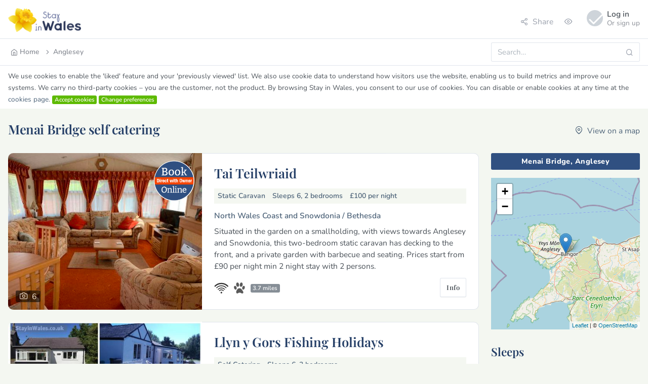

--- FILE ---
content_type: text/html;charset=UTF-8
request_url: https://www.stayinwales.co.uk/?a=anglesey&l=menai_bridge&t=self-catering
body_size: 5149
content:
<!doctype html>
<html lang="en" dir="ltr">
<head>
<meta charset="UTF-8">
<meta name="viewport" content="width=device-width, user-scalable=no, initial-scale=1.0, maximum-scale=1.0, minimum-scale=1.0">
<title>Menai Bridge Self Catering Accommodation</title>
<meta name="description" content="Self catering cottages, apartments, caravans and more in and around Menai Bridge, Anglesey. Book direct at Stay in Wales and pay no commission or service fees.">
<meta name="robots" content="index, follow">
<meta name="author" content="Goholidays Ltd 20190108">
<link rel="canonical" href="https://www.stayinwales.co.uk/?a=anglesey&l=menai_bridge&t=self-catering">
<meta http-equiv="X-UA-Compatible" content="ie=edge">
<meta http-equiv="Content-Language" content="en" />
<meta name="msapplication-TileColor" content="#2d89ef">
<meta name="theme-color" content="#4188c9">
<meta name="apple-mobile-web-app-status-bar-style" content="black-translucent"/>
<meta name="apple-mobile-web-app-capable" content="yes">
<meta name="mobile-web-app-capable" content="yes">
<meta name="HandheldFriendly" content="True">
<meta name="MobileOptimized" content="320">
<link rel="icon" href="favicon.png" />
<link rel="stylesheet" href="temp/assets/css/dashboard.css?h2" />
<link rel="stylesheet" href="temp/assets/css/extras.css?3" />
<link rel="stylesheet" href="temp/assets/css/leaflet.css" />
<link rel="stylesheet" href="temp/assets/css/jquery.autocomplete.css" />
<link rel="stylesheet" href="temp/assets/css/jquery.autocomplete.run.css" />
<meta property="og:title" content="Menai Bridge Self Catering Accommodation">
<meta property="og:type" content="website">
<meta property="og:url" content="https://www.stayinwales.co.uk/?a=anglesey&l=menai_bridge&t=self-catering">
<meta property="og:image" content="https://www.stayinwales.co.uk/pics/lg/11112.jpg">
<meta property="og:description" content="Self catering cottages, apartments, caravans and more in and around Menai Bridge, Anglesey. Book direct at Stay in Wales and pay no commission or service fees.">
<meta property="og:site_name" content="Stay in Wales">
<meta property="fb:app_id" content="444454972266297">
<meta property="fb:admins" content="1441180981">
</head>
<body class="">
<div class="page">
<div class="page-main">
<div class="header pt-4 pb-3">
<div class="container">
<div class="d-flex">
<a class="header-brand" href="https://www.stayinwales.co.uk">
<img src="temp/assets/images/media/stay-in-wales_logo.png" class="header-brand-img" alt="Stay in Wales">
</a>
<div class="d-flex order-lg-2 ml-auto mt-1">
<div class="dropdown d-md-flex mr-3">
<a class="nav-link icon" data-toggle="dropdown">
<i class="fe fe-share-2 mr-2"></i> Share
</a>
<div class="dropdown-menu dropdown-menu-right dropdown-menu-arrow">
<a href="http://twitter.com/home?status=Menai+Bridge+Self+Catering+Accommodation+-+https://www.stayinwales.co.uk/?a=anglesey&l=menai_bridge&t=self-catering" class="dropdown-item d-flex" rel="external">
<div><i class="fe fe-twitter mr-1"></i> Post to twitter</div>
</a>
<a href="#" onclick="window.open('https://www.facebook.com/sharer/sharer.php?u='+encodeURIComponent(location.href),'facebook-share-dialog','width=626,height=436');return false;" class="dropdown-item d-flex">
<div><i class="fe fe-facebook mr-1"></i> Share on Facebook</div>
</a>
<a href="http://pinterest.com/pin/create/link/?url=https%3A%2F%2Fwww%2Estayinwales%2Eco%2Euk%2F%3Fa%3Danglesey%26l%3Dmenai%5Fbridge%26t%3Dself%2Dcatering" class="dropdown-item d-flex" rel="external">
<div><i class="fe fe-camera mr-1"></i> Post on Pinterest</div>
</a>
</div>
</div>
<div class="dropdown d-none d-md-flex mr-3">
<a class="nav-link icon" data-toggle="dropdown">
<i class="fe fe-eye"></i>
</a>
</div>
<div class="dropdown">
<a href="#" class="nav-link pr-0 leading-none" data-toggle="dropdown">
<span class="avatar avatar-grey"><h2><i class="fe fe-check text-white"></i></h2></span>
<span class="ml-2 d-none d-lg-block">
<span class="text-default"><b>Log in</b></span>
<small class="text-muted d-block mt-1">Or sign up</small>
</span>
</a>
<div class="dropdown-menu dropdown-menu-right dropdown-menu-arrow">
<a class="dropdown-item" href="advertise.cfm"><i class="dropdown-icon fe fe-user-plus"></i> List your property</a>
<a class="dropdown-item" href="https://www.fastupdate.co.uk" target="_blank">
<i class="dropdown-icon fe fe-layout"></i> Advertisers&#8217; area</a>
</div>
</div>
</div>
<a href="#" class="header-toggler d-lg-none ml-3 ml-lg-0" data-toggle="collapse" data-target="#headerMenuCollapse">
<span class="header-toggler-icon"></span>
</a>
</div>
</div>
</div>
<div class="header collapse d-lg-flex p-0" id="headerMenuCollapse">
<div class="container">
<div class="row align-items-center">
<div class="col-lg-3 ml-auto">
<form action="search.cfm" method="post" class="input-icon my-3 my-lg-0">
<input type="search" name="search" class="form-control header-search" placeholder="Search&hellip;" tabindex="1">
<div class="input-icon-addon">
<i class="fe fe-search"></i>
</div>
</form>
</div>
<div class="col-lg order-lg-first">
<ul class="nav nav-tabs border-0 flex-column flex-lg-row">
<li class="nav-item">
<a href="https://www.stayinwales.co.uk" class="nav-link"><i class="fe fe-home"></i> Home</a></li>
<li class="nav-item">
<a href="?a=anglesey" class="nav-link"><i class="fe fe-chevron-right"></i> Anglesey</a>
</li>
</ul>
</div>
</div>
</div>
</div>
<div class="container pt-2 pb-2" style="background-color:#fff"><small style="line-height:6px">We use cookies to enable the 'liked' feature and your 'previously viewed' list. We also use cookie data to understand how visitors use the website, enabling us to build metrics and improve our systems. We carry no third-party cookies &ndash; you are the customer, not the product. By browsing Stay in Wales, you consent to our use of cookies. You can disable or enable cookies at any time at the <a href="cookies.cfm">cookies page</a>.</small> <a href="https://www.stayinwales.co.uk/index.cfm?a=anglesey&l=menai_bridge&t=self-catering" class="badge badge-success">Accept cookies</a> <a href="cookies.cfm" class="badge badge-success">Change preferences</a></div>
<div class="my-3 my-md-5">
<div class="container">
<div class="row mb-6">
<div class="col-8">
<h1 class="page-title">Menai Bridge self catering</h1>
</div>
<div class="col-4">
<a class="float-right mt-2" href="?a=anglesey&l=menai_bridge&t=self-catering&map"><i class="fe fe-map-pin mr-1"></i> View on a map</a>
</div>
</div>
<div class="row">
<div class="col-lg-9 col-md-8">
<div class="listaccomm">
<div class="imgcol" style="background-image: url(https://www.stayinwales.co.uk/pics/md/11112.jpg)">
<a href="detail.cfm?i=9414">
<div class="imgover">
<div class="bookonline"></div>
<div class="images-count"><i class="fe fe-camera mr-1"></i> 6</div>
</div>
</a>
</div>
<div class="txtcol">
<div class="inner">
<h3><a href="detail.cfm?i=9414">Tai Teilwriaid</a></h3>
<div class="d-flex mb-3 propsummary">
<div class="pd">Static Caravan</div>
<div class="pd">Sleeps 6, 2 bedrooms</div>
<div class="pd">&pound;100 <span class="nobr">per night</span></div>
</div>
<div class="bcrumb mb-2">North Wales Coast and Snowdonia / <span class="nobr">Bethesda</span></div>
Situated in the garden on a smallholding, with views towards Anglesey and Snowdonia, this two-bedroom static caravan has decking to the front, and a private garden with barbecue and seating. Prices start from £90 per night min 2 night stay with 2 persons.
<div class="d-flex align-items-center pt-3 mt-auto">
<div>
<ul class="smicons">
<li><img src="temp/assets/images/icons/wifi.svg" alt="Wifi"></li>
<li><img src="temp/assets/images/icons/pets-welcome.svg" alt="Pets welcome"></li>
<li><span class="badge badge-secondary"> 3.7 miles</span></li>
</ul>
</div>
<div class="ml-auto">
<a href="detail.cfm?i=9414" class="btn btn-secondary">Info</a>
</div>
</div>
</div>
</div>
</div>
<div class="listaccomm">
<div class="imgcol" style="background-image: url(https://www.stayinwales.co.uk/pics/md/536.jpg)">
<a href="detail.cfm?i=652">
<div class="imgover">
<div class="images-count"><i class="fe fe-camera mr-1"></i> 6</div>
</div>
</a>
</div>
<div class="txtcol">
<div class="inner">
<h3><a href="detail.cfm?i=652">Llyn y Gors Fishing Holidays</a></h3>
<div class="d-flex mb-3 propsummary">
<div class="pd">Self Catering</div>
<div class="pd">Sleeps 6, 3 bedrooms</div>
</div>
<div class="bcrumb mb-2">Anglesey / <span class="nobr">Llandegfan</span></div>
Coarse and carp fishing with five lakes. Angling holidays in North Wales with holiday cottages plus touring caravans and long stay site.
<div class="d-flex align-items-center pt-3 mt-auto">
<div>
<ul class="smicons">
<li><img src="temp/assets/images/icons/no-pets.svg" alt="No pets"></li>
<li><span class="badge badge-secondary"> 2.3 miles</span></li>
</ul>
</div>
<div class="ml-auto">
<a href="detail.cfm?i=652" class="btn btn-secondary">Info</a>
</div>
</div>
</div>
</div>
</div>
<div class="listaccomm">
<div class="imgcol" style="background-image: url(https://www.stayinwales.co.uk/pics/md/755.jpg)">
<a href="detail.cfm?i=2019">
<div class="imgover">
<div class="rating"><img src="temp/assets/images/icons/stars_5.svg"></div>
<div class="images-count"><i class="fe fe-camera mr-1"></i> 14</div>
</div>
</a>
</div>
<div class="txtcol">
<div class="inner">
<h3><a href="detail.cfm?i=2019">Plas Cadnant Estate</a></h3>
<div class="d-flex mb-3 propsummary">
<div class="pd">Self Catering</div>
<div class="pd">Sleeps 27, 14 bedrooms</div>
<div class="pd">&pound;320 to &pound;1800 <span class="nobr">per week</span></div>
</div>
<div class="bcrumb mb-2">Anglesey / <span class="nobr">Menai Bridge</span></div>
Historic Cottages set within a 200 acre private Georgian country estate on the Isle of Anglesey. All cottages are with traditional decor, solid oak beams and stairs and all modern conveniences. All have full central heating and constant hot water.
<div class="d-flex align-items-center pt-3 mt-auto">
<div>
<ul class="smicons">
<li><img src="temp/assets/images/icons/woodburner.svg" alt="Woodburner"></li>
<li><img src="temp/assets/images/icons/wifi.svg" alt="Wifi"></li>
<li><img src="temp/assets/images/icons/no-pets.svg" alt="No pets"></li>
<li><span class="badge badge-secondary"> 0.5 mile</span></li>
</ul>
</div>
<div class="ml-auto">
<a href="detail.cfm?i=2019" class="btn btn-secondary">Info</a>
</div>
</div>
</div>
</div>
</div>
<div class="listaccomm">
<div class="imgcol" style="background-image: url(https://www.stayinwales.co.uk/pics/md/4574.jpg)">
<a href="detail.cfm?i=8316">
<div class="imgover">
<div class="images-count"><i class="fe fe-camera mr-1"></i> 9</div>
</div>
</a>
</div>
<div class="txtcol">
<div class="inner">
<h3><a href="detail.cfm?i=8316">Clai Mawr Cabin</a></h3>
<div class="d-flex mb-3 propsummary">
<div class="pd">Holiday chalet</div>
<div class="pd">Sleeps 4, 2 bedrooms</div>
<div class="pd">&pound;500 <span class="nobr">per week</span></div>
</div>
<div class="bcrumb mb-2">Anglesey / <span class="nobr">Benllech</span></div>
Red Wharf Bay views. This lovely cabin with its own garden and deck area has unrivalled views over the Anglesey coastline. Newly decorated and furnished it has patio windows, a spacious living and dining room and two bedrooms one with en-suite.
<div class="d-flex align-items-center pt-3 mt-auto">
<div>
<ul class="smicons">
<li><img src="temp/assets/images/icons/wifi.svg" alt="Wifi"></li>
<li><img src="temp/assets/images/icons/pets-welcome.svg" alt="Pets welcome"></li>
<li><span class="badge badge-secondary"> 5.0 miles</span></li>
</ul>
</div>
<div class="ml-auto">
<a href="detail.cfm?i=8316" class="btn btn-secondary">Info</a>
</div>
</div>
</div>
</div>
</div>
<div class="listaccomm">
<div class="imgcol" style="background-image: url(https://www.stayinwales.co.uk/pics/md/4360.jpg)">
<a href="detail.cfm?i=8869">
<div class="imgover">
<div class="rating"><img src="temp/assets/images/icons/stars_5.svg"></div>
<div class="images-count"><i class="fe fe-camera mr-1"></i> 15</div>
</div>
</a>
</div>
<div class="txtcol">
<div class="inner">
<h3><a href="detail.cfm?i=8869">Gamekeeper's Cottage</a></h3>
<div class="d-flex mb-3 propsummary">
<div class="pd">Holiday Cottage</div>
<div class="pd">Sleeps 6, 3 bedrooms</div>
<div class="pd">&pound;440 to &pound;965 <span class="nobr">per week</span></div>
</div>
<div class="bcrumb mb-2">North Wales Coast and Snowdonia / <span class="nobr">Y Felinheli</span></div>
An idyllic cottage in a great location. Set in peaceful, countryside surroundings, Gamekeeper's cottage is a fab choice for families or friends looking for a quiet get together but also wish to be in easy reach of the coast, Snowdonia National Park.
<div class="d-flex align-items-center pt-3 mt-auto">
<div>
<ul class="smicons">
<li><img src="temp/assets/images/icons/woodburner.svg" alt="Woodburner"></li>
<li><img src="temp/assets/images/icons/wifi.svg" alt="Wifi"></li>
<li><img src="temp/assets/images/icons/pets-welcome.svg" alt="Pets welcome"></li>
<li><span class="badge badge-secondary"> 2.7 miles</span></li>
</ul>
</div>
<div class="ml-auto">
<a href="detail.cfm?i=8869" class="btn btn-secondary">Info</a>
</div>
</div>
</div>
</div>
</div>
<div class="listaccomm">
<div class="imgcol" style="background-image: url(https://www.stayinwales.co.uk/pics/md/7695.jpg)">
<a href="detail.cfm?i=8821">
<div class="imgover">
<div class="images-count"><i class="fe fe-camera mr-1"></i> 12</div>
</div>
</a>
</div>
<div class="txtcol">
<div class="inner">
<h3><a href="detail.cfm?i=8821">Afalon</a></h3>
<div class="d-flex mb-3 propsummary">
<div class="pd">Holiday home</div>
<div class="pd">Sleeps 8, 4 bedrooms</div>
<div class="pd">&pound;145 to &pound;150 <span class="nobr">per night</span></div>
</div>
<div class="bcrumb mb-2">North Wales Coast and Snowdonia / <span class="nobr">Bangor</span></div>
Modern holiday home in quiet side road in Bangor. Open plan living space with lounge kitchen and dining areas. Full sky TV and broadband. Well equipped. 3 bath/showers. Patio garden with outdoor table and chairs and secure bicycle storage. 3 Car parking.
<div class="d-flex align-items-center pt-3 mt-auto">
<div>
<ul class="smicons">
<li><img src="temp/assets/images/icons/wifi.svg" alt="Wifi"></li>
<li><img src="temp/assets/images/icons/no-pets.svg" alt="No pets"></li>
<li><img src="temp/assets/images/icons/accessible.svg" alt="Accessible"></li>
<li><span class="badge badge-secondary"> 1.5 miles</span></li>
</ul>
</div>
<div class="ml-auto">
<a href="detail.cfm?i=8821" class="btn btn-secondary">Info</a>
</div>
</div>
</div>
</div>
</div>
<script>
var likesdata = [];
</script>
</div>
<div class="col-lg-3 col-md-4 mb-4">
<div class="hline py-2 mb-4 mt-0">Menai Bridge, Anglesey</div>
<div id="map" class="mt-2 mb-5"></div>
<div class="list-group list-group-transparent mb-0">
<h4 class="mb-2 mt-2">Sleeps</h4>
<p class="mb-5">
<a href="?a=anglesey&l=menai_bridge&t=self-catering&sleeps=4" class="badge badge-primary" style="width:1.5rem">4</a>
<a href="?a=anglesey&l=menai_bridge&t=self-catering&sleeps=6" class="badge badge-primary" style="width:1.5rem">6</a>
<a href="?a=anglesey&l=menai_bridge&t=self-catering&sleeps=8" class="badge badge-primary" style="width:1.5rem">8</a>
<a href="?a=anglesey&l=menai_bridge&t=self-catering&sleeps=27" class="badge badge-primary" style="width:1.5rem">27</a>
</p>
</div>
<h4 class="mb-2 mt-2">Near here</h4>
<div class="list-group list-group-transparent mb-0">
<a href="?a=anglesey&l=llanfairpwllgwyngyll" class="list-group-item list-group-item-action pb-0"><span class="icon mr-2"><i class="fe fe-map-pin"></i></span> Llanfairpwllgwyngyll <span class="badge badge-info float-right"> 1.5 miles</span></a><a href="?a=north-coast-snowdonia&l=bangor" class="list-group-item list-group-item-action pb-0"><span class="icon mr-2"><i class="fe fe-map-pin"></i></span> Bangor <span class="badge badge-info float-right"> 1.7 miles</span></a><a href="?a=north-coast-snowdonia&l=y_felinheli" class="list-group-item list-group-item-action pb-0"><span class="icon mr-2"><i class="fe fe-map-pin"></i></span> Y Felinheli <span class="badge badge-info float-right"> 3.2 miles</span></a><a href="?a=anglesey&l=beaumaris" class="list-group-item list-group-item-action pb-0"><span class="icon mr-2"><i class="fe fe-map-pin"></i></span> Beaumaris <span class="badge badge-info float-right"> 4.0 miles</span></a><a href="?a=north-coast-snowdonia&l=tregarth" class="list-group-item list-group-item-action pb-0"><span class="icon mr-2"><i class="fe fe-map-pin"></i></span> Tregarth <span class="badge badge-info float-right"> 4.3 miles</span></a>
</div>
<div class="mt-4">&#9658; <strong><a href="https://www.stayinwales.co.uk/availability.cfm?nw">Availability for next weekend</a></strong></div>
<div class="hline py-2 mt-0 mb-2 mt-5">Pictures around Menai Bridge</div>
<div class="smpics-gallery mb-5">
<div class="col" href="wales_picture.cfm?p=2446" style="background-image:url(https://www.stayinwales.co.uk/pics_gallery/large_images/2446_md.jpg);">
<a href="wales_picture.cfm?p=2446"><div class="wrap">View</div></a>
</div>
<div class="col" href="wales_picture.cfm?p=2447" style="background-image:url(https://www.stayinwales.co.uk/pics_gallery/large_images/2447_md.jpg);">
<a href="wales_picture.cfm?p=2447"><div class="wrap">View</div></a>
</div>
<div class="col" href="wales_picture.cfm?p=2445" style="background-image:url(https://www.stayinwales.co.uk/pics_gallery/large_images/2445_md.jpg);">
<a href="wales_picture.cfm?p=2445"><div class="wrap">View</div></a>
</div>
<div class="col" href="wales_picture.cfm?p=2448" style="background-image:url(https://www.stayinwales.co.uk/pics_gallery/large_images/2448_md.jpg);">
<a href="wales_picture.cfm?p=2448"><div class="wrap">View</div></a>
</div>
<div class="col" href="wales_picture.cfm?p=2468" style="background-image:url(https://www.stayinwales.co.uk/pics_gallery/large_images/2468_md.jpg);">
<a href="wales_picture.cfm?p=2468"><div class="wrap">View</div></a>
</div>
</div>
</div>
</div>
</div>
</div>
</div>
<div class="footer py-2">
<div class="container">
<a class="mr-3" href="wales_pictures.cfm">Pictures of Wales</a>
<a class="mr-3" href="glamping.cfm">Glamping</a>
<a class="mr-3" href="horse-holidays.cfm">Holidays for your horse</a>
<a class="mr-3" href="large-holiday-lets.cfm">Large holiday lets</a>
<a class="mr-3" href="beach-holidays.cfm">Seaside cottages</a>
<a class="mr-3" href="cottage-agencies.cfm">Cottage agencies</a>
</div>
</div>
<footer class="footer">
<div class="container">
<div class="row align-items-center flex-row-reverse">
<div class="col-auto ml-lg-auto">
<div class="row align-items-center">
<div class="col-auto">
<ul class="list-inline list-inline-dots mb-0">
<li class="list-inline-item"><a href="site-map.cfm">Site map</a></li><li class="list-inline-item"><a href="privacy.cfm">Privacy</a></li>
<li class="list-inline-item"><a href="terms.cfm">T&amp;Cs</a></li>
<li class="list-inline-item"><a href="cookies.cfm">Cookies</a></li>
<li class="list-inline-item"><a href="contact.cfm">Contact</a></li>
</ul>
</div>
<div class="col-auto">
<a href="advertise.cfm" class="btn btn-outline-primary btn-sm">Join</a>
</div>
</div>
</div>
<div class="col-12 col-lg-auto mt-3 mt-lg-0 text-center">
Copyright &copy; 2026 <a href="https://www.goholidays.net/?page=stayinwales">Goholidays Ltd</a>
</div>
</div>
</div>
</footer>
<script src="https://code.jquery.com/jquery-3.3.1.min.js"></script>
<script src="https://cdnjs.cloudflare.com/ajax/libs/popper.js/1.14.0/umd/popper.min.js"></script>
<script src="https://stackpath.bootstrapcdn.com/bootstrap/4.1.0/js/bootstrap.min.js"></script>
<script type="text/javascript" src="temp/assets/js/ext.js"></script>
<script type="text/javascript" src="temp/assets/js/jquery.autocomplete.js"></script>
<script type="text/javascript" src="temp/assets/js/jquery.autocomplete.run.js"></script>
<script type="text/javascript" src="temp/assets/js/like.js"></script>
<script src="temp/assets/js/leaflet.js"></script>
<script>
var map = L.map('map').setView([53.22775, -4.16926], 8);
var OpenStreetMap_DE = L.tileLayer('https://{s}.tile.openstreetmap.org/{z}/{x}/{y}.png', {
maxZoom: 18,
attribution: '&copy; <a href="http://www.openstreetmap.org/copyright">OpenStreetMap</a>'
}).addTo(map);
L.marker([53.22775, -4.16926]).addTo(map);
/* var popup = L.popup();
function onMapClick(e) {
popup
.setLatLng(e.latlng)
.setContent("You clicked the map at " + e.latlng.toString())
.openOn(map);
}
map.on('click', onMapClick); */
</script>
</body>
</html>


--- FILE ---
content_type: text/css
request_url: https://www.stayinwales.co.uk/temp/assets/css/extras.css?3
body_size: 6211
content:
/* hide stuff */
.js-hide {
  display: none;
}


/* Calendar */

.avdtcol {
	background-color: #BEF6CC;
}
.bkdtcol {
	background-color: #FF9999;
}
.stdtcol {
	background-color: #EAF6FF;
}
.pastdtcol {
	background-color: #f1f1f1;
}
.avdtcol + .bkdtcol {
	background-color: #FF9999;
	background-image: linear-gradient(-45deg, #FF9999 50%, #BEF6CC 50%);
}
.bkdtcol + .avdtcol {
	background-color: #BEF6CC;
	background-image: linear-gradient(-45deg, #BEF6CC 50%, #FF9999 50%);
}

.str_b {color: red}

/* Pics display */

.olpic {
   position: relative;
}

.olpic p {
   font-weight: bold;
   font-size: 120%;
   letter-spacing: 1px;
   color: #fff;
   position: absolute;
   top: 15px;
   left: 18px;
   text-shadow: rgb(3, 3, 3) 0px 0px 6px;
}

.olpic i {
   font-size: 200%;
   color: #feea0a;
   position: absolute;
   top: 20px;
   right: 30px;
   text-shadow: rgb(3, 3, 3) 0px 0px 6px;
}

.picalert {
   font-size: 200%;
   color: #f3bf01;
   padding-right:5px;
   position: relative;
   top: 7px;
}


/* Other */

.cardbg {
	background-color: rgba(0,0,0,.03);
}

.tgreen {
	color: #53b54e;
}
.tblue {
	color: #51a5e1;
}
.tred {
	color: #ec694f;
}

.badge a {
	color: #ffffff;
}

.navpos {
	position: sticky;
}

.lsq ul, .lsq ol {
	list-style-type: square;
}

.nobr {
  white-space:nowrap;
}

/* datepicker */

.calendar{
    background: #edf2f8;
    border: 1px solid #6690d9;
    border-radius: 5px;
    position: absolute;
    z-index: 9;
}

.calendar > div {
    display: inline-block;
    margin: 20px 10px 0 10px;
}

.calendar.hidden{
    display: none;
}

.calendar .navWrapper > span {
    cursor: pointer;
}

.calendar .month > table td.active, .calendar .month > table td.selected{
    background-color: #e1e9f2;
    cursor: pointer;
}

.calendar .month > table td.selected{
    background-color: #c2d2e5;
}

.calendar .month > table td.disabled{
    opacity: 0.7;
    cursor: not-allowed;
    color: #888;
}

.calendar .closeWidget{
    display: block;
    text-align: right;
}

.calendar .closeWidget p{
    cursor: pointer;
}

/* Linear calendar */

/* Table */

@media (min-width: 1010px) {
.calout {
	width: 100%;
	display: flex;
	justify-content: center;
	border: 1px solid #dfdfdf;
	padding: 1rem 0;
}
}

.cal.table-wrapper {
	-webkit-overflow-scrolling: touch;
	overflow-x: auto;
}

.cal table {
	margin: 0 0 2em 0;
	width: 100%;
}

	.cal table tbody tr {
		border: solid 1px rgba(144, 144, 144, 0.25);
		border-left: 0;
		border-right: 0;
	}

		.cal table tbody tr:nth-child(2n + 1) {
			background-color: rgba(144, 144, 144, 0.075);
		}

	.cal table td {
		padding: 0.75em 0.75em;
	}

	.cal table th {
		color: #616161;
		font-size: 0.9em;
		font-weight: 700;
		padding: 0 0.75em 0.75em 0.75em;
		text-align: left;
	}

	.cal table thead {
		border-bottom: solid 2px rgba(144, 144, 144, 0.25);
	}

	.cal table tfoot {
		border-top: solid 2px rgba(144, 144, 144, 0.25);
	}

	.cal table.alt {
		border-collapse: collapse;
	}

		.cal table.alt tbody tr td {
			border: solid 1px #fff;
			border-left-width: 0;
			border-top-width: 0;
		}

			.cal table.alt tbody tr td:first-child {
				border-left-width: 1px;
			}

		.cal table.alt tbody tr:first-child td {
			border-top-width: 1px;
		}

		.cal table.alt thead {
			border-bottom: 0;
		}

		.cal table.alt tfoot {
			border-top: 0;
		}

	/*.cal .calblock {
		min-height: 240px;
	}*/

	.cal table.alt.cal td {
		text-align: center;
		padding: 0 0.1em;
		background-color: #aac9fa;
	}

	.cal table.alt.cal th {
		color: #616161;
		font-size: 0.75em;
		font-weight: 800;
		padding: 0;
		text-align: center;
	}


	.cal table.alt.cal td.unavailable {
		background-color: #fea28d;
	}

	.cal .available + .unavailable {
	    background-color: #fea28d;
	    background-image: linear-gradient(-45deg, #fea28d 50%, #aac9fa 50%);
	}

	.cal .unavailable + .available {
	    background-color: #fea28d;
	    background-image: linear-gradient(-45deg, #aac9fa 50%, #fea28d 50%);
	}

	.cal table.alt.cal td.past {
		color: #bdbdbd;
		background-color: #dadada;
	}

	.cal table.alt.cal td.emptyspace {
		background-color: #edeaea;
	}

	.cal table.alt.cal td.month {
		text-align: left;
		padding: 0 5px;
		background-color: #edeaea;
	}


	.cal table.alt.cal.avline {
		table-layout: fixed;
	}

	.cal table.alt.cal.avline tbody {
		display: block;
		overflow: auto;
	}

	.cal table.alt.cal.avline td {
		line-height: 1.4em;
		font-size: .75em;
		font-weight: 600;
		min-width: 19px;
		border-top: 1px solid #fff;
		border-left: 1px solid #fff;
	}

	.cal table.alt.cal.avline td.month {
		min-width: 65px;
	}

	.cal table.alt.cal.avline th {
		color: #fff;
		background-color: #305081;
	}

	.cal .calkey {
		margin-top: 1rem;
		float: right;
	}

	@media (max-width: 991.98px) {
	.cal .calkey {
		margin-top: 0;
		float: left;
	}
	}

	.cal .ckavail {
	    background-color: #aac9fa;
	    padding: 3px 6px;
	    margin-left: 8px;
	    border-radius: 2px 0 0 2px;
	}
	.cal .ckunavail {
	    background-color: #fea28d;
	    padding: 3px 6px;
	    margin: 12px 0;
	    border-radius: 0 2px 2px 0;
	}


/* discount and price tables */

.tscroll {
	height: 270px;
    overflow: auto;;
}
.tscroll.tnoscroll {
	height: auto;
}
.tscroll table {
	position: sticky;
    top: 0;
    width: 100%;
}
.tscroll table tbody tr.titles {
	color: #a0a0a0;
	text-transform: uppercase;
	font-size: 80%;
}



/* .tscroll {
	display: block;
	overflow-x: auto;
	white-space: nowrap;
}
.tscroll table tbody {
	display: table;
	width: 100%;
}
.tscroll table tbody tr.titles {
	color: #a0a0a0;
	text-transform: uppercase;
	font-size: 80%;
} */



/* Accomm cards */

/*.accommcards {
  background-color: #f6f3ef;
  padding: 2rem 0;
}*/

.accommcards a {
	color: #212529;
}

.accommcards .card-columns {
    -webkit-column-count: 1;
    -moz-column-count: 1;
    column-count: 1;
    padding: 0;
}

@media (min-width: 36em) {
    .accommcards .card-columns {
        -webkit-column-count: 2;
        -moz-column-count: 2;
        column-count: 2;
    }
}

@media (min-width: 54em) {
    .accommcards .card-columns {
        -webkit-column-count: 3;
        -moz-column-count: 3;
        column-count: 3;
    }
}


@media (min-width: 80em) {
    .accommcards .card-columns {
        -webkit-column-count: 4;
        -moz-column-count: 4;
        column-count: 4;
    }
}


.accommcards .card:hover {
		border-color: #c4c4c4;
	}

.accomm-cols .card {
	/*height: 430px;*/
}

.accomm-cols .accomm-cols-img {
    height: 200px;
    min-height: 200px;
    background-repeat: no-repeat;
    background-size: cover;
    background-position: center;
    border-color: inherit;
	border-radius: 10px 10px 0 0;
}

.accomm-cols .card-custom-header {
  position: absolute;
  top: 15px;
  left: 15px;
  max-width: 57%;
  color: #fff;
  font-family:  var(--bs-headers-font);
  font-size: 1.4rem;
  font-weight: 700;
  line-height: 1.2;
  text-shadow: 1px 1px 2px rgba(0,0,0,0.9);
}

@media (min-width: 1199.89px) {
  .accomm-cols .card-custom-header {
  max-width: 65%;
  font-size: 1.6rem;
}
}

.accomm-cols .card-custom-rating img {
	height: 20px;
    position: absolute;
    top: 18px;
    right: 18px;
}

.accomm-cols .bookonline {
	position: absolute;
	width: 60px;
	height: 60px;
	top: 100px;
	left: 15px;
	background: url('/temp/assets/images/media/book-online-badge.png') center / cover no-repeat;
}

.accomm-cols .descblock {
    font-size: .9rem;
    line-height: 1.4;
    background: rgba(112, 156, 223, 0.86);
    color: #ffffff;
    padding: 5px 50px 0 17px;
    position: absolute;
    top: 170px;
    height: 30px;
    width: 100%;
}

.accomm-cols .propsummary {
	display: flex;
	font-size: 95%;
	font-weight: 600;
	color: #6a6a6a;
	line-height: 1.2;
	border-bottom: 1px solid #e3e3e3;
	margin: 5px 0 15px;
}
.accomm-cols .propsummary .pd {
    padding-bottom: 7px;
}
.accomm-cols .smicons img {
    height: 18px;
}
.accomm-cols .propsummary .pd:last-child {
    flex-grow: 1;
    text-align: right;
}
.accomm-cols .images-count {
    background: rgb(48, 80, 129);
    color: #ffffff;
    padding: 5px 8px;
    position: absolute;
    top: 170px;
    right: 0;
    height: 30px;
}

.accomm-cols .card-body {
	padding: .5rem 0;
}

/*.accomm-cols .desc {
	overflow: hidden;
	text-overflow: fade(10);
}*/

.accomm-cols .card-body ul.info {
	padding-left: 2.5rem;
}

.accomm-cols .card-body ul.info li {
	list-style-type: square;
}

.accomm-cols .card-text {
	margin-bottom: .75rem;
}

.accomm-cols .card-body .bcrumb {
	color: #878787;
	font-size: 90%;
	border-bottom: 1px dotted #c7c7c7;
	margin-bottom: .75rem;
}

.accomm-cols .card-footer {
	padding: 0 1.25rem 1rem 1.25rem;
	border: none;
}
.accomm-cols .btn:hover {
	background-color: orange;
	border: 1px solid orange;
	font-weight: 800;
}




.card-custom {
  overflow: hidden;
  border: 0;
  box-shadow: 0 0 2px rgba(10, 10, 10, 0.3);
}

.card-custom .card-custom-img {
  height: 200px;
  min-height: 200px;
  background-repeat: no-repeat;
  background-size: cover;
  background-position: center;
  border-color: inherit;
}

.card-custom .card-custom-header {
  position: absolute;
  top: 20px;
  left: 20px;
  max-width: 57%;
  color: #fff;
  font-family: var(--bs-headers-font);
  font-size: 1.4rem;
  font-weight: 700;
  line-height: 1.2;
  text-shadow: 1px 1px 2px rgba(0,0,0,0.9);
}

.card-custom .card-custom-rating img {
	height: 20px;
    position: absolute;
    top: 18px;
    right: 18px;
}

.card-custom .descblock {
    font-size: .95rem;
    line-height: 1.4;
    background: rgba(0,0,0,0.4);
    color: #ffffff;
    padding: 5px 50px 0 17px;
    position: absolute;
    top: 170px;
    height: 30px;
    width: 100%;
	overflow-x: scroll;
}

.card-custom .propsummary {
	display: flex;
	font-size: 95%;
	color: #6a6a6a;
	line-height: 1.2;
	border-bottom: 1px solid #e3e3e3;
	margin: 5px 0 15px;
}
.card-custom .propsummary .pd {
    padding-bottom: 7px;
}
.card-custom .smicons img {
    height: 18px;
}
.card-custom .propsummary .pd:last-child {
    flex-grow: 1;
    text-align: right;
}
.card-custom .images-count {
    background: rgba(0,0,0,0.7);
    color: #ffffff;
    padding: 5px 8px;
    position: absolute;
    top: 170px;
    right: 0;
    height: 30px;
}

.card-custom .card-body {
	padding-top: .5rem;
	overflow-y: auto;
}

.card-custom .card-body ul.info {
	padding-left: 2.5rem;
}

.card-custom .card-body ul.info li {
	list-style-type: square;
}

.card-custom .card-text {
	margin-bottom: .75rem;
}

.card-custom .card-body .bcrumb {
	color: #878787;
	font-size: 90%;
	border-bottom: 1px dotted #c7c7c7;
	margin-bottom: .75rem;
}

.card-custom .card-footer {
	background: inherit;
	border-color: inherit;
	padding: 0 1.25rem 1rem 1.25rem;
}


/* small icons */

ul.smicons li {
	display: inline-block;
    padding: 0 .4em 0 0;
}

ul.smicons {
    list-style: none;
    padding-left: 0;
    margin-bottom: 0;
    display: inline-block;
}

@media (max-width: 575.98px) {
	ul.smicons {
		justify-content: center;
		display: flex;
	}
}

ul.smicons img {
	height: 22px;
}
ul.smicons.smlr img {
	height: 16px;
}
ul.smicons.smlr li {
	padding-right: .2em;
}

/* Accomm list */

.accommlist .card-aside-column {
    flex-basis: 40%;
}
.accommlist .rating img {
	height: 30px;
    position: absolute;
    top: 15px;
    left: 15px;
}
@media (max-width: 576px) {
.accommlist .rating img {
	height: 20px;
}
}
.accommlist .card:hover {
		border-color: #c4c4c4;
	}
.accommlist .loveit:hover{
	color: red;
}
.accommlist .images-count {
    background: rgba(0,0,0,0.7);
    color: #ffffff;
    opacity: .7;
    border-radius: 3px;
    padding: 0 8px;
    position: absolute;
    bottom: 15px;
    left: 15px;
}
.accommlist .bookit {
    position: absolute;
    top: 20px;
    right: 20px;
    background-color: #305081;
    color: #fff;
    padding: 0.25em 0.4em;
    font-size: 75%;
    font-weight: 600;
    line-height: 1;
    text-align: center;
    white-space: nowrap;
    vertical-align: baseline;
    border-radius: 3px;
}
@media (max-width: 767px) {
.accommlist .bookit {
	top: 0;
	border-top-left-radius: 0;
	border-top-right-radius: 0;
}
}
.accommlist .propsummary {
	flex-direction: row;
    background-color: #aac9fa;
	font-size: 90%;
	color: #4C6278;
	border-radius: 3px;
	line-height: 1.2;
}
.accommlist .propsummary .pd {
    padding: 5px 7px;
    justify-content: center;
}
.accommlist .bcrumb{
	font-weight: 600;
	color: #7c7c7c;
}
@media (max-width: 48em) {
.accommlist .propsummary {
	flex-direction: column;
}
.accommlist .propsummary .pd {
    padding: 3px 7px;
    border-bottom: 1px solid #a6e0f0;
}
.accommlist .propsummary .pd:last-child {
	border: none;
}

}

.accommlist .propoffer {
	color: #fff;
	flex-direction: row;
    background-color: #FF6644;
	font-size: 95%;
	border-radius: 3px;
	line-height: 1.2;
	padding: 5px 7px;
}


/* Locations map */

#lg_map {
    height: 100%;
    width: 100%;
    display: block;
}

.lgmap {
	display: flex;
    margin-top: 0;
    height: calc(100vh - 275px);
    width: 100%;
    background-color: #f6f2e1;
}
.lgmap .lcol {
	flex-basis: 30%;
	background-color: #f9f5e9;
	overflow-y: scroll;
	overflow-x: hidden;
}
.lgmap .rcol {
	flex-basis: 70%;
}

@media (max-width: 960px) {
.lgmap {
	display: flex;
	flex-direction: column;
}
}


/* Other */

#map {
    height: 300px;
}

.fullw-header {
    margin-top: 0;
    padding-top: 1.5rem;
    margin-bottom: 0;
    position: relative;
    background-color: #F4F7F1;
}


.header_row {
	background-color: #aac9fa;
	padding-top:1.5rem;
	margin-bottom:.5rem;
	background-image: linear-gradient(#aac9fa 0%, #F4F7F1 100%);
}

.header_row .card-body {
	height: 10rem;
	background-attachment: scroll, fixed;
	background-position: center center;
	background-size: cover;
	border-radius: 10px;
	position: relative;
}

.header_row .card-body:hover {
	text-decoration: none;
}

.header_row .card h2 {
	position: absolute;
	top: 37px;
	right: 10px;
	left: 10px;
	color: #fff;
	text-shadow: 2px 2px 4px #626262;
}
.header_row .card .infopanel {
	position: absolute;
	bottom: 0;
	right: 0;
	left: 0;
	background-color: #fff;
	padding: .15rem;
	border-radius: 0 0 10px 10px;
	opacity: .8;
	line-height: 1.2;
	font-weight: 500;
	font-size: 95%;
	min-height: 2.6rem;
	border-left: 1px solid #cdcdcd;
	border-right: 1px solid #cdcdcd;
	border-bottom: 1px solid #cdcdcd;
}
.banner {
	background-attachment: scroll, fixed;
    background-position: center center;
    background-size: cover;
    padding: 1em;
}
.banner .mainsearch {
    padding: 1rem 1rem .3rem 1rem;
    margin: 0;
	background-color: #fff;
    border-radius: 0;
    opacity: 1;
    background: url("../images/media/wh-bg.png") no-repeat scroll center center / cover;
}
.banner .selectgroup img {
	height: 15px;
}
.banner .selectgroup label {
	margin-top: 7px;
	margin-bottom: 7px;
}
.banner h1 {
	font-size: 1.2rem;
}
@media (min-width: 1010px) {
.banner .htext {
	position: absolute;
	top: 0;
	right: 0;
	width: 40%;
	max-width: 250px;
	padding: .8rem .7rem .7rem 1.2rem;
	color: #305081;
	font: italic 1.6rem var(--bs-headers-font);
	line-height: 1.1;
	font-weight: bold;
	background-color: rgba(255, 255, 255, 0.7);
}
.banner .htext .or {
	color: #c84b08;
}
}
@media (max-width: 1009px) {
.banner .htext {
	visibility: hidden;
}
}
@media (min-width: 720px) {
.banner .mainsearch {
    padding: 1.2rem 2rem 0 2rem;
    margin: 4rem 0 4rem 3.5rem;
    display: inline-block;
    max-width: 600px;
	background-color: #fff;
    border-radius: 10px;
    opacity: 1;
    box-shadow: 0px 0px 10px 0px rgba(50, 50, 50, 0.4);
    background: url("../images/media/wh-bg.png") no-repeat scroll center center / cover;
}

.banner .selectgroup label {
	margin-top: 0;
	margin-bottom: 0;
}
.banner p {
	color: #717171;
	font-weight: 600;
}
.banner h1 {
	font-size: 1.55rem;
	color: #4c6278;
}

}

.navimage {
    max-width: 200px;
    max-height: 300px;
}

.navimage.fr {
	display: block;
    width: 100%;
    max-width: 500px;
    max-height: 500px;
    }

.navimage.ie {
    max-width: 300px;
    max-height: 450px;
}

.navimage.nr {
    max-width: 300px;
    max-height: 250px;
}

.navimage a {
	text-decoration: none;
}

.navimage.f135 {
	font-size: 135%;
}

/*#main .navimage.ie {
    font-size: 150%;
}*/

.main .navimage.ie {
    max-width: 500px;
    max-height: 650px;
}

.main .navimage.md {
    max-width: 400px;
    max-height: 650px;
}

.main .navimage.sm {
    max-width: 300px;
    max-height: 450px;
}

.main .navimage.fillsp {
    display: block;
    width: 100%;
    max-height: 2000px;
    max-width: 2000px;
    }

.main .navimage.f400 {
    font-size: 450%;
}

.main .navimage.f225 {
    font-size: 225%;
}

.main .navimage.f100 {
    font-size: 100%;
}

.main .navimage.f75 {
    font-size: 75%;
}

.main .navimage.f50 {
    font-size: 50%;
}

/* Accomm detail */

.yousave {
	font-style: italic;
	font-size: 110%;
}
.enquiryform {
	border-radius: 5px;
	background-color: #aac9fa;
	padding: .7rem 1rem 1rem 1rem;
}
.enquiryform label {
	font-size: 90%;
	color: #7c7c7c;
}
.hline {
	background-color: #305081;
	color: #fff;
	padding: 7px 9px;
	margin: 5px 0 8px 0;
	border-radius: 3px;
	font-weight: 800;
	letter-spacing: .03em;
	font-size: .9rem;
	text-align: center;
	line-height: 1.2;
}

.accomm {
	max-width: 1210px;
}
.accomm .desc p {
	font-size: 1.1rem;
}
.accomm h1 {
	font-size: 1.6rem;
	font-weight: 700;
}
.accomm h4 {
	font-size: 1.3rem;
	font-weight: 700;
	font-style: italic;
}
.accomm .prophead {
	display: flex;
	align-items: center;
	width: 100%;
}
.accomm .prophead .pd {
	flex-grow: 1;
}
@media (max-width: 700px) {
.accomm .prophead {
	flex-direction: column;
}
}
.accomm .propsummary {
	flex-direction: row;
    background-color: #F4F7F1;
	color: #4C6278;
	border-radius: 5px;
}
.accomm .propsummary .pd {
    padding: 5px 11px;
	font-weight: 600;
}
@media (max-width: 991.98px) {
	.accomm .propsummary .pd {
		text-align: center;
	}
}
.accomm .propsummary .pd:last-child {
	border: none;
	flex-grow: 1;
	text-align: right;
}
.accomm .enqlink {
	text-align: center;
	font-size: 1rem;
	font-weight: 600;
	font-style: italic;
	color: #6FA2FF;
	text-decoration: underline;
}
@media (min-width: 991.98px) {
	.accomm .enqlink {
		display: none;
	}
}
.accomm h1 .loveit-a {
	font-size: 20px;
	color: #7f7f7f;
	text-decoration: none;
    cursor: pointer;
}
.accomm h1 .loveit-a:hover {
	font-size: 20px;
	color: #FF6644;
}
.accomm h1 .loveit-b {
	font-size: 20px;
	color: #FF6644;
	text-decoration: none;
}
.accomm h1 .loveit-b:hover {
	font-size: 20px;
	color: #7f7f7f;
}
@media (max-width: 576px) {
.accomm .propsummary {
	flex-direction: column;
}
.accomm .propsummary .pd {
    padding: 3px 7px;
    border-bottom: 1px solid #e5ecde;
}
.accomm .propsummary .pd:last-child {
	border: none;
	flex-grow: 0;
	text-align: left;
	padding-bottom: 8px;
}

}
.accomm .rating img {
    height: 22px;
    margin-bottom: 2px;
}
.accomm .bookonline {
	width: 6rem;
	float:right;
	margin:0 0 5px 10px;
}



/*==================================
             SWIPER
===================================*/
/* remove bullet and space from the list */
ul.swiper-wrapper {
  list-style-type: none;
  margin: 0;
  padding: 0;
}

/* Swiper styles */
.swiper-container {
  max-width: 100%;
}

/* responive image */
.swiper-container img {
/*  width: 100%;*/
  height: 350px;
}

.swiper-slide {
  text-align: center;

/* Remove this if you want 1 slide perview - than change slidesPerView js-option to 1 -or- 2+ instead of 'auto' */
  width: auto;
}

/* Swiper custom pagination */
.swiper-pagination-bullet {
  width: 34px;
  height: 34px;
  text-align: center;
  line-height: 34px;
  font-size: 14px;
  color: #000;
  opacity: 1;
  background: rgba(0, 0, 0, 0.3);
}

.swiper-pagination-bullet-active {
  color: #fff;
  background: black;
}

.swiper-container {
  width: 100%;
  height: 350px;
  color: #fff;
}

.slidediv {
  height: 350px;
}


ul.rcol-mlist, ul.rcol-textlist {
    list-style: none;
    padding: 0;
}

ul.rcol-textlist li, ul.rcol-textlist li {
    padding: 0;
    width: 49%;
    display: inline-block;
}


ul.labeled-icons {
	list-style: none;
	padding-left: 1rem;
	}

ul.labeled-icons li {
	margin-bottom: .6em;
	padding-left: 1.8em;
	position: relative;
	font-size: 105%;
}

ul.labeled-icons i {
	cursor: default;
	display: block;
	left: 0;
	position: absolute;
	top: 4px;
	color: #4B6C8A;
}

@media (min-width: 576px) {
.twocols {
	-webkit-columns: 300px 2;
	   -moz-columns: 300px 2;
	        columns: 300px 2;
}
}

@media (max-width: 450px) {
.av_form {
	max-width: 90vw;
}
.av_form_dt {
	max-width: 76vw;
}
}

.telnums {
	display: none;
}
#show-telnums {
  cursor: pointer;
}
ul.adfeatures li i {
	color: #4C6278;
}
.plnames{
	width: 50%;
	white-space: nowrap;
	overflow: hidden;
	text-overflow: ellipsis;
}

.listaccomm {
	display: flex;
	width: 100%;
	margin-bottom: 1.5rem;
	border-radius: 10px;
}
.listaccomm:hover {
  box-shadow: 0 0 5px rgba(0,0,0,0.15);
  transition: box-shadow 0.5s ease-in-out;
}
.listaccomm .imgcol {
	position: relative;
	flex-basis: 70%;
	min-width: 10rem;
	min-height: 12rem;
	background: no-repeat center/cover;
	border-radius: 10px 0 0 10px;
}
.listaccomm .imgover {
	position: relative;
	width: 100%;
	height: 100%;
}
.listaccomm .imgover .rating {
	position: absolute;
	top: 15px;
	left: 15px;
}
.listaccomm .propsummary {
	flex-direction: row;
    background-color: #F4F7F1;
	font-size: 90%;
	color: #4C6278;
	border-radius: 0;
	line-height: 1.2;
	font-weight: 600;
}
.listaccomm .propsummary .pd {
    padding: 7px;
    justify-content: center;
}
.listaccomm .bcrumb {
	font-weight: 600;
	color: #4C6278;
}
.listaccomm .imgover .images-count {
	background: rgba(0,0,0,0.7);
	color: #ffffff;
	opacity: .8;
	border-radius: 3px;
	padding: 0 8px;
	position: absolute;
	bottom: 15px;
	left: 15px;
}
.listaccomm .imgover .bookonline {
	position: absolute;
	width: 80px;
	height: 80px;
	top: 15px;
	right: 15px;
	background: url('/temp/assets/images/media/book-online-badge.png') center / cover no-repeat;
}
.listaccomm .txtcol {
	position: relative;
	width: 100%;
	background: #fff;
	border-radius: 0 10px 10px 0;
	border-top: 1px solid rgba(0, 40, 100, 0.12);
	border-right: 1px solid rgba(0, 40, 100, 0.12);
	border-bottom: 1px solid rgba(0, 40, 100, 0.12);
}
.listaccomm .txtcol .inner {
	padding: 1.5rem 1.5rem;
}
.listaccomm .propoffer {
	color: #fff;
	flex-direction: row;
    background-color: #FF6644;
	font-size: 95%;
	border-radius: 3px;
	line-height: 1.2;
	padding: 5px 7px;
}
.listaccomm .txtcol .discounts {
    position: absolute;
    top: 20px;
    right: 25px;
    background-color: #FF6644;
    color: #fff;
    padding: 0.25em 0.4em;
    font-size: 75%;
    font-weight: 600;
    line-height: 1;
    text-align: center;
    white-space: nowrap;
    vertical-align: baseline;
    border-radius: 3px;
}
@media (max-width: 767px) {
.listaccomm .inner .bookit {
	top: 0;
	border-top-left-radius: 0;
	border-top-right-radius: 0;
}
}
@media (max-width: 576px) {
.listaccomm {
	flex-direction: column;
}
.listaccomm .imgcol {
	border-radius: 10px 10px 0 0;
	min-height: 15rem;
}
.listaccomm .txtcol {
	border-top: none;
	border-left: 1px solid rgba(0, 40, 100, 0.12);
	border-radius: 0 0 10px 10px;
}
.listaccomm .txtcol .inner {
	padding: 1rem;
}
.listaccomm .txtcol .discounts {
    top: 0;
    border-top-left-radius: 0;
    border-top-right-radius: 0;
}
.listaccomm .propsummary {
	flex-direction: column;
}
.listaccomm .propsummary .pd {
    padding: 7px;
    border-bottom: 1px solid #e5ecde;
}
.listaccomm .propsummary .pd:last-child {
	border: none;
}
.listaccomm .imgover .images-count {
	bottom: -225px;
}
}

/* speech bubbles */

.bubbler {
	min-height: 170px;
}
@media (min-width: 767px) {
/*.bubbler {
	min-width: 150px;
}*/
}

.price_quote {
	background: #4c6278;
	color: #fff;
	border-color: rgba(0,40,100,0.18);
	border-radius: 5px;
	padding: 1em;
}
.price_quote .price {
	font: 2.2rem "Source Sans Pro", sans-serif;
	font-weight: 700;
	color: #fff;
}
.price_quote .info {
	line-height: 1.1;
	margin-top: -10px;
}

p.bubble
{
	position: relative;
	width: 200px;
	height: 116px;
	text-align: center;
	line-height: 1.1;
	margin: 0;
	background-color: #fff;
	border: 2px solid #305081;
	border-radius: 10px;
}
p.bubble .inner {
	position: absolute;
	left: 5%;
	right: 5%;
	padding-top: 10px;
	font-size: 92%;
}
p.bubble .inner .topline {
	display: block;
	padding: 5px;
	margin-bottom: 13px;
	background-color: #e6ede0;
	color: #FF6644;
	font-size: 110%;
	border-radius: 5px;
	}

p.thought
{
	width: 130px;
	line-height: 100px;
	-webkit-border-radius: 108px;
	-moz-border-radius: 108px;
	border-radius: 108px;
}

p.bubble:before, p.bubble:after
{
	content: ' ';
	position: absolute;
	width: 0;
	height: 0;
}

p.speech:before
{
	left: 44px;
	top: 112px;
	border: 20px solid;
	border-color: #305081 transparent transparent #305081;
}

p.speech:after
{
	left: 46px;
	top: 111px;
	border: 18px solid;
	border-color: #fff transparent transparent #fff;
}

p.thought:before, p.thought:after
{
	left: 10px;
	top: 70px;
	width: 40px;
	height: 40px;
	background-color: #fff;
	border: 8px solid #666;
	-webkit-border-radius: 28px;
	-moz-border-radius: 28px;
	border-radius: 28px;
}

p.thought:after
{
	width: 20px;
	height: 20px;
	left: 5px;
	top: 100px;
	-webkit-border-radius: 18px;
	-moz-border-radius: 18px;
	border-radius: 18px;
}

/* Lil pics */

.smpics-gallery {
    display: -ms-flexbox;
    display: -webkit-flex;
    display: -webkit-box;
    display: flex;
    -webkit-flex-direction: row;
    -ms-flex-direction: row;
    -webkit-box-orient: horizontal;
    -webkit-box-direction: normal;
            flex-direction: row;
    -webkit-flex-wrap: wrap;
    -ms-flex-wrap: wrap;
    flex-wrap: wrap;
    -webkit-justify-content: space-between;
    -ms-flex-pack: justify;
    -webkit-box-pack: justify;
            justify-content: space-between;
    -webkit-align-content: stretch;
    -ms-flex-line-pack: stretch;
    align-content: stretch;
    position: relative;
    z-index: 0;
    margin-bottom: 1rem;
   }

.smpics-gallery .col {
    -webkit-flex: 1 0 33.3%;
    -ms-flex: 1 0 33.3%;
    -webkit-box-flex: 1;
            flex: 1 0 33.3%;
    text-align: center;
    height: 70px;
    background-size: cover;
    background-position: 50% center;
    opacity: 0.85;
    filter: alpha(opacity=85);
	border-right: 1px solid #f4f7f1;
}

.smpics-gallery .col:nth-child(n+4) {
	border-top: 1px solid #f4f7f1;
}

.smpics-gallery .col.col-taller {
    -webkit-flex: 1 0 33.3%;
    -ms-flex: 1 0 33.3%;
    -webkit-box-flex: 1;
            flex: 1 0 33.3%;
    background-color: #e0f3f7;
    text-align: center;
    height: 80px;
    background-size: cover;
    background-position: 50% center;
    opacity: 0.85;
    filter: alpha(opacity=85);
    margin-right: 2px;
    margin-bottom: 2px;
}


.smpics-gallery .wrap {
	display: block;
	top: 0;
	left: 0;
    width: 100%;
    height: 100%;
    overflow:hidden;
	text-indent:100%;
}

.smpics-gallery .col:hover {
    opacity: 1;
}



/* Homepage pics */

.hpics-gallery {
    display: -ms-flexbox;
    display: -webkit-flex;
    display: -webkit-box;
    display: flex;
    -webkit-flex-direction: row;
    -ms-flex-direction: row;
    -webkit-box-orient: horizontal;
    -webkit-box-direction: normal;
            flex-direction: row;
    -webkit-flex-wrap: wrap;
    -ms-flex-wrap: wrap;
    flex-wrap: wrap;
    -webkit-justify-content: space-between;
    -ms-flex-pack: justify;
    -webkit-box-pack: justify;
            justify-content: space-between;
    -webkit-align-content: stretch;
    -ms-flex-line-pack: stretch;
    align-content: stretch;
/*    position: relative;*/
    z-index: 0;
    margin-bottom: 1rem;
   }

.hpics-gallery .col {
    -webkit-flex: 1 0 20%;
    -ms-flex: 1 0 20%;
    -webkit-box-flex: 1;
    flex: 1 0 20%;
	text-align: center;
    height: 150px;
    background-size: cover;
    background-position: 50% center;
	border-right: 10px solid #f4f7f1;
	position: relative;
	opacity: .9;
}

.hpics-gallery .col:nth-child(n+6) {
	border-top: 10px solid #f4f7f1;
}

.hpics-gallery .col:nth-child(5n+0) {
	border-right: none;
}

.hpics-gallery .wrap {
	display: grid;
	justify-content: center;
	font-weight: 700;
	font-size: 1.5rem;
	line-height: 1.2;
	text-align: center;
	color: #fff;
	text-shadow: -2px 2px 3px #000;
	width: 100%;
	height: 100%;
	padding-top: 1rem;
}

.hpics-gallery .col:hover {
    opacity: 1;
}


@media (max-width: 991.89px) {

.hpics-gallery .col {
    -webkit-flex: 1 0 33%;
    -ms-flex: 1 0 33%;
    -webkit-box-flex: 1;
    flex: 1 0 30%;
	font-weight: 600;
	font-size: 1.3rem;
	border-right: none;
	}

.hpics-gallery .wrap {
	font-weight: 600;
	line-height: 1.1;
}

.hpics-gallery .col:nth-child(1n) {
	border: none;
}

}


@media (max-width: 991.89px) {

.hpics-gallery .col {
    -webkit-flex: 1 0 33%;
    -ms-flex: 1 0 33%;
    -webkit-box-flex: 1;
    flex: 1 0 30%;
	font-weight: 600;
	font-size: 1.3rem;
	border-right: none;
	}

.hpics-gallery .wrap {
	font-weight: 600;
	font-size: 1.3rem;
	line-height: 1.2;
}

.hpics-gallery .col:nth-child(1n) {
	border: none;
}

}

@media (max-width: 767.89px) {

.hpics-gallery .col {
    font-size: .9rem;
	}

.hpics-gallery .wrap {
	font-size: .9rem;
}

}




.rlist {
	display: flex;
	flex-wrap: wrap;
}
.rlist .item {
 	flex: 1 0 50%;
 	box-sizing: border-box;
	padding: 0 5px 3px 0;
}
img.gpic {
	border-radius: 10px;
}

--- FILE ---
content_type: text/css
request_url: https://www.stayinwales.co.uk/temp/assets/fonts/css/nunito-v31-latin.css
body_size: 433
content:
/* nunito-200 - latin */
@font-face {
  font-display: swap; /* Check https://developer.mozilla.org/en-US/docs/Web/CSS/@font-face/font-display for other options. */
  font-family: 'Nunito';
  font-style: normal;
  font-weight: 200;
  src: url('../nunito-v31-latin/nunito-v31-latin-200.woff2') format('woff2'); /* Chrome 36+, Opera 23+, Firefox 39+, Safari 12+, iOS 10+ */
}

/* nunito-200italic - latin */
@font-face {
  font-display: swap; /* Check https://developer.mozilla.org/en-US/docs/Web/CSS/@font-face/font-display for other options. */
  font-family: 'Nunito';
  font-style: italic;
  font-weight: 200;
  src: url('../nunito-v31-latin/nunito-v31-latin-200italic.woff2') format('woff2'); /* Chrome 36+, Opera 23+, Firefox 39+, Safari 12+, iOS 10+ */
}

/* nunito-300 - latin */
@font-face {
  font-display: swap; /* Check https://developer.mozilla.org/en-US/docs/Web/CSS/@font-face/font-display for other options. */
  font-family: 'Nunito';
  font-style: normal;
  font-weight: 300;
  src: url('../nunito-v31-latin/nunito-v31-latin-300.woff2') format('woff2'); /* Chrome 36+, Opera 23+, Firefox 39+, Safari 12+, iOS 10+ */
}

/* nunito-300italic - latin */
@font-face {
  font-display: swap; /* Check https://developer.mozilla.org/en-US/docs/Web/CSS/@font-face/font-display for other options. */
  font-family: 'Nunito';
  font-style: italic;
  font-weight: 300;
  src: url('../nunito-v31-latin/nunito-v31-latin-300italic.woff2') format('woff2'); /* Chrome 36+, Opera 23+, Firefox 39+, Safari 12+, iOS 10+ */
}

/* nunito-regular - latin */
@font-face {
  font-display: swap; /* Check https://developer.mozilla.org/en-US/docs/Web/CSS/@font-face/font-display for other options. */
  font-family: 'Nunito';
  font-style: normal;
  font-weight: 400;
  src: url('../nunito-v31-latin/nunito-v31-latin-regular.woff2') format('woff2'); /* Chrome 36+, Opera 23+, Firefox 39+, Safari 12+, iOS 10+ */
}

/* nunito-italic - latin */
@font-face {
  font-display: swap; /* Check https://developer.mozilla.org/en-US/docs/Web/CSS/@font-face/font-display for other options. */
  font-family: 'Nunito';
  font-style: italic;
  font-weight: 400;
  src: url('../nunito-v31-latin/nunito-v31-latin-italic.woff2') format('woff2'); /* Chrome 36+, Opera 23+, Firefox 39+, Safari 12+, iOS 10+ */
}

/* nunito-500 - latin */
@font-face {
  font-display: swap; /* Check https://developer.mozilla.org/en-US/docs/Web/CSS/@font-face/font-display for other options. */
  font-family: 'Nunito';
  font-style: normal;
  font-weight: 500;
  src: url('../nunito-v31-latin/nunito-v31-latin-500.woff2') format('woff2'); /* Chrome 36+, Opera 23+, Firefox 39+, Safari 12+, iOS 10+ */
}

/* nunito-500italic - latin */
@font-face {
  font-display: swap; /* Check https://developer.mozilla.org/en-US/docs/Web/CSS/@font-face/font-display for other options. */
  font-family: 'Nunito';
  font-style: italic;
  font-weight: 500;
  src: url('../nunito-v31-latin/nunito-v31-latin-500italic.woff2') format('woff2'); /* Chrome 36+, Opera 23+, Firefox 39+, Safari 12+, iOS 10+ */
}

/* nunito-600 - latin */
@font-face {
  font-display: swap; /* Check https://developer.mozilla.org/en-US/docs/Web/CSS/@font-face/font-display for other options. */
  font-family: 'Nunito';
  font-style: normal;
  font-weight: 600;
  src: url('../nunito-v31-latin/nunito-v31-latin-600.woff2') format('woff2'); /* Chrome 36+, Opera 23+, Firefox 39+, Safari 12+, iOS 10+ */
}

/* nunito-600italic - latin */
@font-face {
  font-display: swap; /* Check https://developer.mozilla.org/en-US/docs/Web/CSS/@font-face/font-display for other options. */
  font-family: 'Nunito';
  font-style: italic;
  font-weight: 600;
  src: url('../nunito-v31-latin/nunito-v31-latin-600italic.woff2') format('woff2'); /* Chrome 36+, Opera 23+, Firefox 39+, Safari 12+, iOS 10+ */
}

/* nunito-700 - latin */
@font-face {
  font-display: swap; /* Check https://developer.mozilla.org/en-US/docs/Web/CSS/@font-face/font-display for other options. */
  font-family: 'Nunito';
  font-style: normal;
  font-weight: 700;
  src: url('../nunito-v31-latin/nunito-v31-latin-700.woff2') format('woff2'); /* Chrome 36+, Opera 23+, Firefox 39+, Safari 12+, iOS 10+ */
}

/* nunito-700italic - latin */
@font-face {
  font-display: swap; /* Check https://developer.mozilla.org/en-US/docs/Web/CSS/@font-face/font-display for other options. */
  font-family: 'Nunito';
  font-style: italic;
  font-weight: 700;
  src: url('../nunito-v31-latin/nunito-v31-latin-700italic.woff2') format('woff2'); /* Chrome 36+, Opera 23+, Firefox 39+, Safari 12+, iOS 10+ */
}

/* nunito-800 - latin */
@font-face {
  font-display: swap; /* Check https://developer.mozilla.org/en-US/docs/Web/CSS/@font-face/font-display for other options. */
  font-family: 'Nunito';
  font-style: normal;
  font-weight: 800;
  src: url('../nunito-v31-latin/nunito-v31-latin-800.woff2') format('woff2'); /* Chrome 36+, Opera 23+, Firefox 39+, Safari 12+, iOS 10+ */
}

/* nunito-800italic - latin */
@font-face {
  font-display: swap; /* Check https://developer.mozilla.org/en-US/docs/Web/CSS/@font-face/font-display for other options. */
  font-family: 'Nunito';
  font-style: italic;
  font-weight: 800;
  src: url('../nunito-v31-latin/nunito-v31-latin-800italic.woff2') format('woff2'); /* Chrome 36+, Opera 23+, Firefox 39+, Safari 12+, iOS 10+ */
}

/* nunito-900 - latin */
@font-face {
  font-display: swap; /* Check https://developer.mozilla.org/en-US/docs/Web/CSS/@font-face/font-display for other options. */
  font-family: 'Nunito';
  font-style: normal;
  font-weight: 900;
  src: url('../nunito-v31-latin/nunito-v31-latin-900.woff2') format('woff2'); /* Chrome 36+, Opera 23+, Firefox 39+, Safari 12+, iOS 10+ */
}

/* nunito-900italic - latin */
@font-face {
  font-display: swap; /* Check https://developer.mozilla.org/en-US/docs/Web/CSS/@font-face/font-display for other options. */
  font-family: 'Nunito';
  font-style: italic;
  font-weight: 900;
  src: url('../nunito-v31-latin/nunito-v31-latin-900italic.woff2') format('woff2'); /* Chrome 36+, Opera 23+, Firefox 39+, Safari 12+, iOS 10+ */
}


--- FILE ---
content_type: image/svg+xml
request_url: https://www.stayinwales.co.uk/temp/assets/images/icons/woodburner.svg
body_size: 1140
content:
<?xml version="1.0" encoding="utf-8"?>
<!-- Generator: Adobe Illustrator 15.1.0, SVG Export Plug-In . SVG Version: 6.00 Build 0)  -->
<!DOCTYPE svg PUBLIC "-//W3C//DTD SVG 1.1//EN" "http://www.w3.org/Graphics/SVG/1.1/DTD/svg11.dtd">
<svg version="1.1" id="Layer_1" xmlns="http://www.w3.org/2000/svg" xmlns:xlink="http://www.w3.org/1999/xlink" x="0px" y="0px"
	 width="98px" height="123px" viewBox="0 0 98 123" enable-background="new 0 0 98 123" xml:space="preserve">
<path stroke="#000000" stroke-miterlimit="10" d="M97.5,42.5c0-6.627-5.373-12-12-12h-73c-6.627,0-12,5.373-12,12v60
	c0,6.627,5.373,12,12,12h73c6.627,0,12-5.373,12-12V42.5z"/>
<rect x="10.5" y="110.5" stroke="#000000" stroke-miterlimit="10" width="24" height="12"/>
<rect x="64.5" y="110.5" stroke="#000000" stroke-miterlimit="10" width="24" height="12"/>
<rect x="16" y="42" fill="#666666" width="65" height="53"/>
<rect x="32.5" y="0.5" stroke="#000000" stroke-miterlimit="10" width="33" height="37"/>
<polygon fill="#FFAE00" points="16,84.078 26.198,62.125 35.979,88.027 48.938,41.79 56.762,87.98 66.484,67.973 71.708,87.969 
	81,62 81,95 16,94.5 "/>
</svg>


--- FILE ---
content_type: application/javascript
request_url: https://www.stayinwales.co.uk/temp/assets/js/like.js
body_size: 638
content:
$().ready(function () {
  if ( typeof likesdata !== "undefined" ) {
//console.log("got likesdata");
//console.log(likesdata);
    var a =  document.createElement('a');
    a.href = location;
//console.log(location);
//console.log(a);
//console.log(location.hostname);
    var str = location.pathname; 
    var res = str.match(/^\/tst/);
//console.log(res);
    var tst = '';
    if ( res !== null) {
      tst = '/tst';
//  var testcburl = a.protocol + '//' + a.hostname + '/tst' + '/temp/cb/ajax_likes.cfm';
//  console.log(testcburl);
    }

    var cburl = a.protocol + '//' + a.hostname + tst + '/temp/cb/ajax_likes.cfm';
//console.log(cburl);
    for (var i = 0; i < likesdata.length; i++) {
      var lid = likesdata[i];
      $("#" + likesdata[i]).click( function() {
        var res = this.id.split('_');
        // get pi_id from #likestate
        var pi_id = res[1];
//console.log(pi_id);
        // state stored in DOM
        var state = $("#likestate_" + pi_id).text();
//console.log(state);
        if ( state == 0 ) {
          var data = {like: pi_id};
        }
        else {
          var data = {unlike: pi_id};
        }
        var opts = {
          url: cburl,
          data: data,
          dataType: 'text',
          success: function(ret) {
            $("#likestate_" + pi_id).text(ret);
            var pidd = "like_" + pi_id;
            if (ret ==1) {
              $("#" + pidd + ' i').addClass('text-red');
            }
            else {
              $("#" + pidd +' i').removeClass('text-red');
            }
          }
        };
        //var response = $.ajax(opts);
        $.ajax(opts);
      });
    }
  }
//  else {
//console.log("cannot find likesdata");
//  }
});


--- FILE ---
content_type: image/svg+xml
request_url: https://www.stayinwales.co.uk/temp/assets/images/icons/wifi.svg
body_size: 1767
content:
<?xml version="1.0" encoding="utf-8"?>
<!-- Generator: Adobe Illustrator 15.1.0, SVG Export Plug-In . SVG Version: 6.00 Build 0)  -->
<!DOCTYPE svg PUBLIC "-//W3C//DTD SVG 1.1//EN" "http://www.w3.org/Graphics/SVG/1.1/DTD/svg11.dtd">
<svg version="1.1" id="Layer_1" xmlns="http://www.w3.org/2000/svg" xmlns:xlink="http://www.w3.org/1999/xlink" x="0px" y="0px"
	 width="216px" height="162.211px" viewBox="0 0 216 162.211" enable-background="new 0 0 216 162.211" xml:space="preserve">
<g>
	<path fill="#333333" d="M99.187,156.661c-4.672-4.673-4.682-12.245-0.026-16.9c4.664-4.664,12.227-4.654,16.901,0.019
		c4.675,4.675,4.683,12.246,0.026,16.901C111.425,161.345,103.86,161.334,99.187,156.661z"/>
</g>
<path fill="none" stroke="#333333" stroke-width="18" stroke-linecap="round" stroke-linejoin="round" stroke-miterlimit="10" d="
	M13.3,53.901C65.261,1.939,149.615,2.045,201.699,54.141"/>
<path fill="none" stroke="#333333" stroke-width="12" stroke-linecap="round" stroke-linejoin="round" stroke-miterlimit="10" d="
	M78.542,119.312c15.913-15.906,41.742-15.88,57.689,0.075"/>
<path fill="none" stroke="#333333" stroke-width="12" stroke-linecap="round" stroke-linejoin="round" stroke-miterlimit="10" d="
	M37.118,77.717c38.838-38.846,101.891-38.757,140.826,0.18"/>
<path fill="none" stroke="#333333" stroke-width="12" stroke-linecap="round" stroke-linejoin="round" stroke-miterlimit="10" d="
	M59.33,99.921c26.601-26.6,69.794-26.546,96.465,0.134"/>
<line fill="#FFFFFF" x1="78.949" y1="118.919" x2="59.641" y2="99.611"/>
<line fill="#FFFFFF" x1="156.103" y1="100.365" x2="136.654" y2="119.816"/>
<line fill="#FFFFFF" x1="156.389" y1="100.079" x2="156.103" y2="100.365"/>
<line fill="#FFFFFF" x1="178.259" y1="78.21" x2="156.389" y2="100.079"/>
</svg>


--- FILE ---
content_type: image/svg+xml
request_url: https://www.stayinwales.co.uk/temp/assets/images/icons/pets-welcome.svg
body_size: 1839
content:
<?xml version="1.0" encoding="utf-8"?>
<!-- Generator: Adobe Illustrator 15.1.0, SVG Export Plug-In . SVG Version: 6.00 Build 0)  -->
<!DOCTYPE svg PUBLIC "-//W3C//DTD SVG 1.1//EN" "http://www.w3.org/Graphics/SVG/1.1/DTD/svg11.dtd">
<svg version="1.1" id="Layer_1" xmlns="http://www.w3.org/2000/svg" xmlns:xlink="http://www.w3.org/1999/xlink" x="0px" y="0px"
	 width="154.316px" height="153.247px" viewBox="0 0 154.316 153.247" enable-background="new 0 0 154.316 153.247"
	 xml:space="preserve">
<g>
	<path fill="#595959" stroke="#FFFFFF" stroke-linecap="round" stroke-linejoin="round" stroke-miterlimit="10" d="M144.809,48.768
		c0,0,9.33,2,9,16s-4.33,21-10,27s-18.33,14.33-25,1s-3.71-21.63,0-30C129.139,39.438,144.809,48.768,144.809,48.768z"/>
	<path fill="#595959" stroke="#FFFFFF" stroke-linecap="round" stroke-linejoin="round" stroke-miterlimit="10" d="M104.809,0.768
		c0,0-15-4.67-22,25c-2.72,11.52-2,28,10,33s22-4.33,26.33-13.33c4.34-9,4.95-20.17,2.67-28.67
		C116.809-1.902,104.809,0.768,104.809,0.768z"/>
	<path fill="#595959" stroke="#FFFFFF" stroke-linecap="round" stroke-linejoin="round" stroke-miterlimit="10" d="M9.509,48.768
		c0,0-9.33,2-9,16s4.33,21,10,27s18.33,14.33,25,1s3.71-21.63,0-30C25.179,39.438,9.509,48.768,9.509,48.768z"/>
	<path fill="#595959" stroke="#FFFFFF" stroke-linecap="round" stroke-linejoin="round" stroke-miterlimit="10" d="M49.509,0.768
		c0,0,15-4.67,22,25c2.72,11.52,2,28-10,33s-22-4.33-26.33-13.33c-4.34-9-4.95-20.17-2.67-28.67
		C37.509-1.902,49.509,0.768,49.509,0.768z"/>
	<path fill="#595959" stroke="#FFFFFF" stroke-linecap="round" stroke-linejoin="round" stroke-miterlimit="10" d="M83.809,141.768
		c0,0-13.67-1.33-22,4s-14.67,11-24,3s-6-24-3-32s17.67-34.33,36-37s31.33,7.33,38,16s16.33,20.67,21,32s0.33,22.67-6,24
		s-17.33-0.33-22-4s-15-6-15-6H83.809z"/>
</g>
</svg>


--- FILE ---
content_type: image/svg+xml
request_url: https://www.stayinwales.co.uk/temp/assets/images/icons/no-pets.svg
body_size: 2479
content:
<?xml version="1.0" encoding="utf-8"?>
<!-- Generator: Adobe Illustrator 15.1.0, SVG Export Plug-In . SVG Version: 6.00 Build 0)  -->
<!DOCTYPE svg PUBLIC "-//W3C//DTD SVG 1.1//EN" "http://www.w3.org/Graphics/SVG/1.1/DTD/svg11.dtd">
<svg version="1.1" id="Layer_1" xmlns="http://www.w3.org/2000/svg" xmlns:xlink="http://www.w3.org/1999/xlink" x="0px" y="0px"
	 width="154.316px" height="153.247px" viewBox="0 0 154.316 153.247" enable-background="new 0 0 154.316 153.247"
	 xml:space="preserve">
<g>
	<path fill="#595959" stroke="#FFFFFF" stroke-linecap="round" stroke-linejoin="round" stroke-miterlimit="10" d="M135.467,54.438
		c0,0,7.432,1.593,7.168,12.744c-0.263,11.151-3.448,16.725-7.964,21.504c-4.517,4.779-14.6,11.413-19.912,0.797
		c-5.312-10.617-2.955-17.228,0-23.895C122.986,47.007,135.467,54.438,135.467,54.438z"/>
	<path fill="#595959" stroke="#FFFFFF" stroke-linecap="round" stroke-linejoin="round" stroke-miterlimit="10" d="M103.608,16.208
		c0,0-11.947-3.719-17.522,19.912c-2.167,9.175-1.593,22.301,7.965,26.284s17.522-3.449,20.971-10.617
		c3.457-7.168,3.942-16.064,2.127-22.834C113.166,14.081,103.608,16.208,103.608,16.208z"/>
	<path fill="#595959" stroke="#FFFFFF" stroke-linecap="round" stroke-linejoin="round" stroke-miterlimit="10" d="M27.704,54.438
		c0,0-7.43,1.593-7.168,12.744c0.263,11.151,3.449,16.725,7.965,21.504c4.517,4.779,14.599,11.413,19.912,0.797
		c5.313-10.617,2.956-17.228,0-23.895C40.186,47.007,27.704,54.438,27.704,54.438z"/>
	<path fill="#595959" stroke="#FFFFFF" stroke-linecap="round" stroke-linejoin="round" stroke-miterlimit="10" d="M59.563,16.208
		c0,0,11.947-3.719,17.522,19.912c2.167,9.175,1.592,22.301-7.965,26.284c-9.558,3.982-17.522-3.449-20.97-10.617
		c-3.457-7.168-3.942-16.064-2.127-22.834C50.005,14.081,59.563,16.208,59.563,16.208z"/>
	<path fill="#595959" stroke="#FFFFFF" stroke-linecap="round" stroke-linejoin="round" stroke-miterlimit="10" d="M86.883,128.509
		c0,0-10.888-1.06-17.522,3.186c-6.635,4.246-11.684,8.762-19.115,2.39c-7.431-6.371-4.779-19.115-2.389-25.486
		c2.389-6.372,14.073-27.344,28.672-29.47c14.6-2.126,24.953,5.839,30.266,12.743c5.312,6.905,13.007,16.463,16.726,25.487
		c3.72,9.024,0.264,18.056-4.778,19.115s-13.803-0.263-17.522-3.186c-3.719-2.923-11.947-4.779-11.947-4.779H86.883z"/>
</g>
<line fill="none" stroke="#DF2800" stroke-width="14" stroke-linecap="round" stroke-linejoin="round" stroke-miterlimit="10" x1="-33.342" y1="193.124" x2="173.658" y2="-22.876"/>
</svg>


--- FILE ---
content_type: image/svg+xml
request_url: https://www.stayinwales.co.uk/temp/assets/images/icons/accessible.svg
body_size: 1103
content:
<?xml version="1.0" encoding="utf-8"?>
<!-- Generator: Adobe Illustrator 15.1.0, SVG Export Plug-In . SVG Version: 6.00 Build 0)  -->
<!DOCTYPE svg PUBLIC "-//W3C//DTD SVG 1.1//EN" "http://www.w3.org/Graphics/SVG/1.1/DTD/svg11.dtd">
<svg version="1.1" id="Layer_1" xmlns="http://www.w3.org/2000/svg" xmlns:xlink="http://www.w3.org/1999/xlink" x="0px" y="0px"
	 width="479px" height="524px" viewBox="0 0 479 524" enable-background="new 0 0 479 524" xml:space="preserve">
<path fill="#000A7F" d="M47.9,0h383.2C457.55,0,479,21.45,479,47.9v428.2c0,26.45-21.45,47.9-47.9,47.9H47.9
	C21.45,524,0,502.55,0,476.1V47.9C0,21.45,21.45,0,47.9,0z"/>
<path fill="#FFFFFF" d="M139,103l13,196h145l59,140l79-30l-13-30l-44,17l-58-133H186l-1-24h97v-37H181l-4-79c0,0,25-6,32.5-26
	s-6-46.5-25.5-51s-37.87,0.32-45,16C126.5,89.5,139,103,139,103z"/>
<path fill="#FFFFFF" d="M135,250.34c-31.16,18.74-52,52.78-52,91.66c0,59.1,48.13,107,107.5,107
	c55.109,0,100.529-41.27,106.77-94.45l24.391,51.42C297.84,453.43,248.721,486,192,486c-80.08,0-145-64.92-145-145
	c0-58.48,34.61-108.86,84.47-131.8L135,250.34z"/>
</svg>


--- FILE ---
content_type: application/javascript
request_url: https://www.stayinwales.co.uk/temp/assets/js/jquery.autocomplete.run.js
body_size: 581
content:
$().ready(function () {
//console.log("in autocomplete run");
  var a =  document.createElement('a');
  a.href = location;
  var str = location.pathname; 
  var res = str.match(/^\/tst/);
  var tst = '';
  if ( res !== null) {
    tst = '/tst';
  }
  if ( a.hostname == 'www.stayinwales.co.uk' || a.hostname == 'stayinwales.co.uk') {
    var cburl = a.protocol + '//' + a.hostname + tst + '/temp/cb/places_w_ajax.php';
//console.log(cburl);
    var maxentries = 10;
    var cc = $("#ct").val();
    if (cc) {
      // show textbox for placename
      $("#place_autocomplete").show().focus();
      var options = {serviceUrl: cburl, minChars: 3, params: {cc: cc, ll: maxentries}, paramName: 'q', lookupLimit: maxentries};
      $("#place_autocomplete").devbridgeAutocomplete(options);
    }
    else {
      $("#place_autocomplete").hide();
    }
  }
  else {
    var cburl = a.protocol + '//' + a.hostname + tst + '/temp/cb/places_ajax.php';
    $("#countries").change( function() {
      var maxentries = 10;
      var cc = $("#countries").val();
      if (cc) {
        // show textbox for placename
        $("#place_autocomplete").show().focus();
        var options = {
          serviceUrl: cburl,
          minChars: 3,
          params: {
            cc: cc,
            ll: maxentries,
          },
          paramName: 'q',
          lookupLimit: maxentries,
        };
        $("#place_autocomplete").devbridgeAutocomplete(options);
      }
      else {
        $("#place_autocomplete").hide();
      }
    });

    $("#ct").change( function() {
      var maxentries = 10;
      var cc = $("#ct").val();
      if (cc) {
        // show textbox for placename
        $("#place_autocomplete").show().focus();
        var options = {serviceUrl: cburl, minChars: 3, params: {cc: cc,ll: maxentries}, paramName: 'q', lookupLimit: maxentries};
        $("#place_autocomplete").devbridgeAutocomplete(options);
      }
      else {
        $("#place_autocomplete").hide();
      }
    });
  }
});


--- FILE ---
content_type: image/svg+xml
request_url: https://www.stayinwales.co.uk/temp/assets/images/icons/stars_5.svg
body_size: 1588
content:
<?xml version="1.0" encoding="utf-8"?>
<!-- Generator: Adobe Illustrator 15.1.0, SVG Export Plug-In . SVG Version: 6.00 Build 0)  -->
<!DOCTYPE svg PUBLIC "-//W3C//DTD SVG 1.1//EN" "http://www.w3.org/Graphics/SVG/1.1/DTD/svg11.dtd">
<svg version="1.1" id="Layer_1" xmlns="http://www.w3.org/2000/svg" xmlns:xlink="http://www.w3.org/1999/xlink" x="0px" y="0px"
	 width="119px" height="25.5px" viewBox="4 0 119 25.5" enable-background="new 4 0 119 25.5" xml:space="preserve">
<g>
	<polygon fill="#FFCC00" stroke="#FFFFFF" stroke-miterlimit="10" points="17.158,1.978 20.682,9.118 28.561,10.263 22.859,15.82 
		24.205,23.668 17.158,19.963 10.111,23.668 11.457,15.82 5.755,10.263 13.634,9.118 	"/>
	<polygon fill="#FFCC00" stroke="#FFFFFF" stroke-miterlimit="10" points="40.449,1.978 43.972,9.118 51.852,10.263 46.15,15.82 
		47.496,23.668 40.449,19.963 33.401,23.668 34.747,15.82 29.046,10.263 36.925,9.118 	"/>
	<polygon fill="#FFCC00" stroke="#FFFFFF" stroke-miterlimit="10" points="63.667,1.978 67.191,9.118 75.07,10.263 69.368,15.82 
		70.714,23.668 63.667,19.963 56.62,23.668 57.966,15.82 52.264,10.263 60.144,9.118 	"/>
	<polygon fill="#FFCC00" stroke="#FFFFFF" stroke-miterlimit="10" points="86.958,1.978 90.48,9.118 98.361,10.263 92.659,15.82 
		94.005,23.668 86.958,19.963 79.91,23.668 81.256,15.82 75.555,10.263 83.436,9.118 	"/>
	<polygon fill="#FFCC00" stroke="#FFFFFF" stroke-miterlimit="10" points="110.176,1.978 113.7,9.118 121.579,10.263 115.877,15.82 
		117.225,23.668 110.176,19.963 103.128,23.668 104.475,15.82 98.773,10.263 106.652,9.118 	"/>
</g>
</svg>
